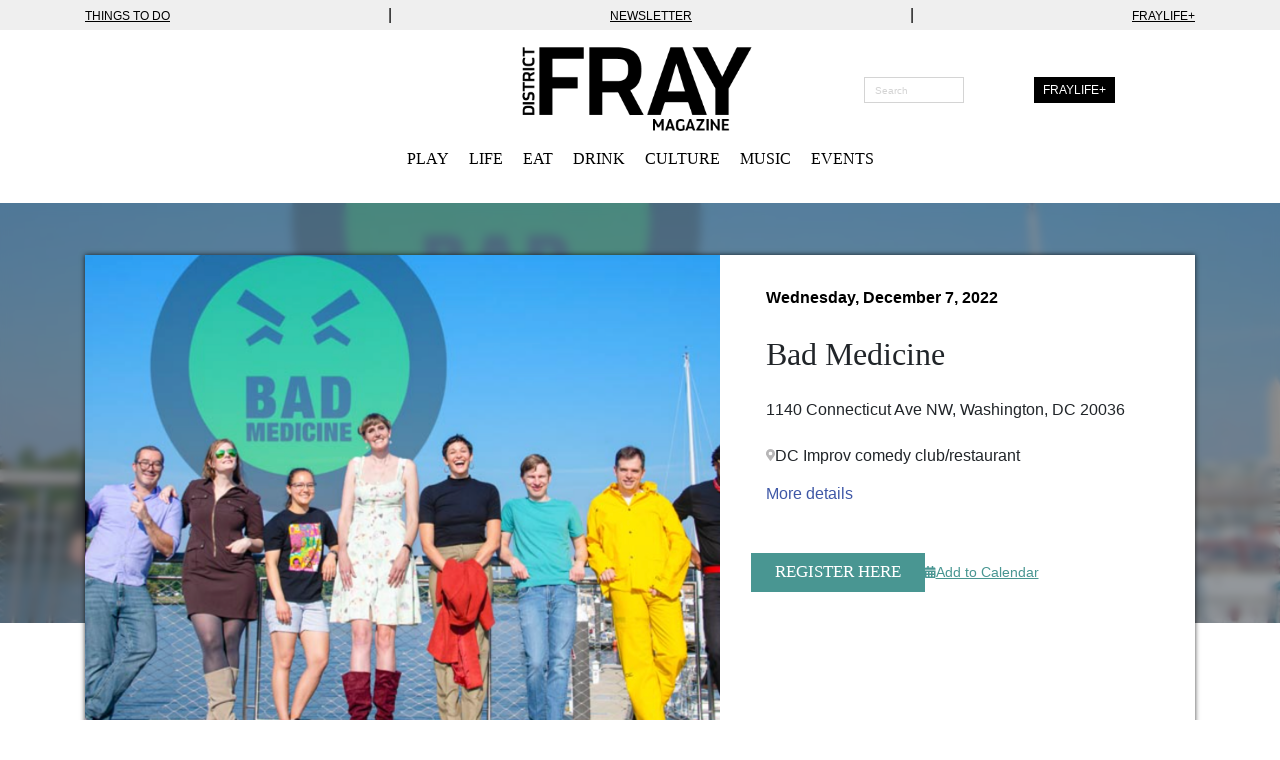

--- FILE ---
content_type: text/html; charset=UTF-8
request_url: https://districtfray.com/event/bad-medicine/
body_size: 19273
content:
<!doctype html>
<html lang="en-US" class="no-js">

<head>
  <meta charset="utf-8">

    <meta http-equiv="X-UA-Compatible" content="IE=edge">

  <title>Bad Medicine | District Fray - Making Fun Possible</title>

    <meta name="HandheldFriendly" content="True">
  <meta name="MobileOptimized" content="320">
  <meta name="viewport" content="width=device-width, initial-scale=1" />

  <meta name="theme-color" content="#cccccc">

  <link rel="pingback" href="https://districtfray.com/xmlrpc.php">

    <meta name='robots' content='index, follow, max-image-preview:large, max-snippet:-1, max-video-preview:-1' />
	<style>img:is([sizes="auto" i], [sizes^="auto," i]) { contain-intrinsic-size: 3000px 1500px }</style>
	
<!-- Google Tag Manager for WordPress by gtm4wp.com -->
<script data-cfasync="false" data-pagespeed-no-defer data-cookieconsent="ignore">
	var gtm4wp_datalayer_name = "dataLayer";
	var dataLayer = dataLayer || [];

	const gtm4wp_scrollerscript_debugmode         = false;
	const gtm4wp_scrollerscript_callbacktime      = 100;
	const gtm4wp_scrollerscript_readerlocation    = 150;
	const gtm4wp_scrollerscript_contentelementid  = "content";
	const gtm4wp_scrollerscript_scannertime       = 60;
</script>
<!-- End Google Tag Manager for WordPress by gtm4wp.com -->
	<!-- This site is optimized with the Yoast SEO Premium plugin v25.4 (Yoast SEO v25.5) - https://yoast.com/wordpress/plugins/seo/ -->
	<link rel="canonical" href="https://districtfray.com/event/bad-medicine/" />
	<meta property="og:locale" content="en_US" />
	<meta property="og:type" content="article" />
	<meta property="og:title" content="Bad Medicine" />
	<meta property="og:description" content="Olivia Juenger" />
	<meta property="og:url" content="https://districtfray.com/event/bad-medicine/" />
	<meta property="og:site_name" content="District Fray - Making Fun Possible" />
	<meta property="article:publisher" content="https://www.facebook.com/districtfray/" />
	<meta name="twitter:card" content="summary_large_image" />
	<meta name="twitter:site" content="@districtfray" />
	<script type="application/ld+json" class="yoast-schema-graph">{"@context":"https://schema.org","@graph":[{"@type":"WebPage","@id":"https://districtfray.com/event/bad-medicine/","url":"https://districtfray.com/event/bad-medicine/","name":"Bad Medicine | District Fray - Making Fun Possible","isPartOf":{"@id":"https://districtfray.com/#website"},"datePublished":"2022-10-03T17:44:34+00:00","breadcrumb":{"@id":"https://districtfray.com/event/bad-medicine/#breadcrumb"},"inLanguage":"en-US","potentialAction":[{"@type":"ReadAction","target":["https://districtfray.com/event/bad-medicine/"]}]},{"@type":"BreadcrumbList","@id":"https://districtfray.com/event/bad-medicine/#breadcrumb","itemListElement":[{"@type":"ListItem","position":1,"name":"Home","item":"https://districtfray.com/"},{"@type":"ListItem","position":2,"name":"Bad Medicine"}]},{"@type":"WebSite","@id":"https://districtfray.com/#website","url":"https://districtfray.com/","name":"District Fray Magazine","description":"D.C.&#039;s Entertainment &amp; Recreation Source","publisher":{"@id":"https://districtfray.com/#organization"},"potentialAction":[{"@type":"SearchAction","target":{"@type":"EntryPoint","urlTemplate":"https://districtfray.com/?s={search_term_string}"},"query-input":{"@type":"PropertyValueSpecification","valueRequired":true,"valueName":"search_term_string"}}],"inLanguage":"en-US"},{"@type":["Organization","Place"],"@id":"https://districtfray.com/#organization","name":"District Fray Magazine","url":"https://districtfray.com/","logo":{"@id":"https://districtfray.com/event/bad-medicine/#local-main-organization-logo"},"image":{"@id":"https://districtfray.com/event/bad-medicine/#local-main-organization-logo"},"sameAs":["https://www.facebook.com/districtfray/","https://x.com/districtfray","https://www.linkedin.com/company/district-fray-magazine","https://www.instagram.com/dcfray"],"address":{"@id":"https://districtfray.com/event/bad-medicine/#local-main-place-address"},"telephone":[],"openingHoursSpecification":[{"@type":"OpeningHoursSpecification","dayOfWeek":["Sunday","Monday","Tuesday","Wednesday","Thursday","Friday","Saturday"],"opens":"09:00","closes":"17:00"}]},{"@type":"PostalAddress","@id":"https://districtfray.com/event/bad-medicine/#local-main-place-address","streetAddress":"951 V. St NE","addressLocality":"Washington DC","postalCode":"20018","addressRegion":"District of Columbia","addressCountry":"US"},{"@type":"ImageObject","inLanguage":"en-US","@id":"https://districtfray.com/event/bad-medicine/#local-main-organization-logo","url":"https://districtfray.com/wp-content/uploads/2023/02/whitesdoubleslash_blackBG.png","contentUrl":"https://districtfray.com/wp-content/uploads/2023/02/whitesdoubleslash_blackBG.png","width":1668,"height":1667,"caption":"District Fray Magazine"}]}</script>
	<meta name="geo.placename" content="Washington DC" />
	<meta name="geo.region" content="United States (US)" />
	<!-- / Yoast SEO Premium plugin. -->


<link rel='dns-prefetch' href='//flux.broadstreet.ai' />
<link rel='dns-prefetch' href='//cdn.broadstreetads.com' />
<link rel='dns-prefetch' href='//cdn.jsdelivr.net' />
<link rel='dns-prefetch' href='//pro.fontawesome.com' />
<link rel="alternate" type="application/rss+xml" title="District Fray - Making Fun Possible &raquo; Feed" href="https://districtfray.com/feed/" />
<script type="text/javascript" id="wpp-js" src="https://districtfray.com/wp-content/plugins/wordpress-popular-posts/assets/js/wpp.min.js?ver=7.3.3" data-sampling="0" data-sampling-rate="100" data-api-url="https://districtfray.com/wp-json/wordpress-popular-posts" data-post-id="139863" data-token="4cdf0579c2" data-lang="0" data-debug="0"></script>
<script type="text/javascript">
/* <![CDATA[ */
window._wpemojiSettings = {"baseUrl":"https:\/\/s.w.org\/images\/core\/emoji\/16.0.1\/72x72\/","ext":".png","svgUrl":"https:\/\/s.w.org\/images\/core\/emoji\/16.0.1\/svg\/","svgExt":".svg","source":{"concatemoji":"https:\/\/districtfray.com\/wp-includes\/js\/wp-emoji-release.min.js?ver=6.8.2"}};
/*! This file is auto-generated */
!function(s,n){var o,i,e;function c(e){try{var t={supportTests:e,timestamp:(new Date).valueOf()};sessionStorage.setItem(o,JSON.stringify(t))}catch(e){}}function p(e,t,n){e.clearRect(0,0,e.canvas.width,e.canvas.height),e.fillText(t,0,0);var t=new Uint32Array(e.getImageData(0,0,e.canvas.width,e.canvas.height).data),a=(e.clearRect(0,0,e.canvas.width,e.canvas.height),e.fillText(n,0,0),new Uint32Array(e.getImageData(0,0,e.canvas.width,e.canvas.height).data));return t.every(function(e,t){return e===a[t]})}function u(e,t){e.clearRect(0,0,e.canvas.width,e.canvas.height),e.fillText(t,0,0);for(var n=e.getImageData(16,16,1,1),a=0;a<n.data.length;a++)if(0!==n.data[a])return!1;return!0}function f(e,t,n,a){switch(t){case"flag":return n(e,"\ud83c\udff3\ufe0f\u200d\u26a7\ufe0f","\ud83c\udff3\ufe0f\u200b\u26a7\ufe0f")?!1:!n(e,"\ud83c\udde8\ud83c\uddf6","\ud83c\udde8\u200b\ud83c\uddf6")&&!n(e,"\ud83c\udff4\udb40\udc67\udb40\udc62\udb40\udc65\udb40\udc6e\udb40\udc67\udb40\udc7f","\ud83c\udff4\u200b\udb40\udc67\u200b\udb40\udc62\u200b\udb40\udc65\u200b\udb40\udc6e\u200b\udb40\udc67\u200b\udb40\udc7f");case"emoji":return!a(e,"\ud83e\udedf")}return!1}function g(e,t,n,a){var r="undefined"!=typeof WorkerGlobalScope&&self instanceof WorkerGlobalScope?new OffscreenCanvas(300,150):s.createElement("canvas"),o=r.getContext("2d",{willReadFrequently:!0}),i=(o.textBaseline="top",o.font="600 32px Arial",{});return e.forEach(function(e){i[e]=t(o,e,n,a)}),i}function t(e){var t=s.createElement("script");t.src=e,t.defer=!0,s.head.appendChild(t)}"undefined"!=typeof Promise&&(o="wpEmojiSettingsSupports",i=["flag","emoji"],n.supports={everything:!0,everythingExceptFlag:!0},e=new Promise(function(e){s.addEventListener("DOMContentLoaded",e,{once:!0})}),new Promise(function(t){var n=function(){try{var e=JSON.parse(sessionStorage.getItem(o));if("object"==typeof e&&"number"==typeof e.timestamp&&(new Date).valueOf()<e.timestamp+604800&&"object"==typeof e.supportTests)return e.supportTests}catch(e){}return null}();if(!n){if("undefined"!=typeof Worker&&"undefined"!=typeof OffscreenCanvas&&"undefined"!=typeof URL&&URL.createObjectURL&&"undefined"!=typeof Blob)try{var e="postMessage("+g.toString()+"("+[JSON.stringify(i),f.toString(),p.toString(),u.toString()].join(",")+"));",a=new Blob([e],{type:"text/javascript"}),r=new Worker(URL.createObjectURL(a),{name:"wpTestEmojiSupports"});return void(r.onmessage=function(e){c(n=e.data),r.terminate(),t(n)})}catch(e){}c(n=g(i,f,p,u))}t(n)}).then(function(e){for(var t in e)n.supports[t]=e[t],n.supports.everything=n.supports.everything&&n.supports[t],"flag"!==t&&(n.supports.everythingExceptFlag=n.supports.everythingExceptFlag&&n.supports[t]);n.supports.everythingExceptFlag=n.supports.everythingExceptFlag&&!n.supports.flag,n.DOMReady=!1,n.readyCallback=function(){n.DOMReady=!0}}).then(function(){return e}).then(function(){var e;n.supports.everything||(n.readyCallback(),(e=n.source||{}).concatemoji?t(e.concatemoji):e.wpemoji&&e.twemoji&&(t(e.twemoji),t(e.wpemoji)))}))}((window,document),window._wpemojiSettings);
/* ]]> */
</script>
<style id='wp-emoji-styles-inline-css' type='text/css'>

	img.wp-smiley, img.emoji {
		display: inline !important;
		border: none !important;
		box-shadow: none !important;
		height: 1em !important;
		width: 1em !important;
		margin: 0 0.07em !important;
		vertical-align: -0.1em !important;
		background: none !important;
		padding: 0 !important;
	}
</style>
<link rel='stylesheet' id='wp-block-library-css' href='https://districtfray.com/wp-includes/css/dist/block-library/style.min.css?ver=6.8.2' type='text/css' media='all' />
<style id='classic-theme-styles-inline-css' type='text/css'>
/*! This file is auto-generated */
.wp-block-button__link{color:#fff;background-color:#32373c;border-radius:9999px;box-shadow:none;text-decoration:none;padding:calc(.667em + 2px) calc(1.333em + 2px);font-size:1.125em}.wp-block-file__button{background:#32373c;color:#fff;text-decoration:none}
</style>
<style id='global-styles-inline-css' type='text/css'>
:root{--wp--preset--aspect-ratio--square: 1;--wp--preset--aspect-ratio--4-3: 4/3;--wp--preset--aspect-ratio--3-4: 3/4;--wp--preset--aspect-ratio--3-2: 3/2;--wp--preset--aspect-ratio--2-3: 2/3;--wp--preset--aspect-ratio--16-9: 16/9;--wp--preset--aspect-ratio--9-16: 9/16;--wp--preset--color--black: #000000;--wp--preset--color--cyan-bluish-gray: #abb8c3;--wp--preset--color--white: #ffffff;--wp--preset--color--pale-pink: #f78da7;--wp--preset--color--vivid-red: #cf2e2e;--wp--preset--color--luminous-vivid-orange: #ff6900;--wp--preset--color--luminous-vivid-amber: #fcb900;--wp--preset--color--light-green-cyan: #7bdcb5;--wp--preset--color--vivid-green-cyan: #00d084;--wp--preset--color--pale-cyan-blue: #8ed1fc;--wp--preset--color--vivid-cyan-blue: #0693e3;--wp--preset--color--vivid-purple: #9b51e0;--wp--preset--gradient--vivid-cyan-blue-to-vivid-purple: linear-gradient(135deg,rgba(6,147,227,1) 0%,rgb(155,81,224) 100%);--wp--preset--gradient--light-green-cyan-to-vivid-green-cyan: linear-gradient(135deg,rgb(122,220,180) 0%,rgb(0,208,130) 100%);--wp--preset--gradient--luminous-vivid-amber-to-luminous-vivid-orange: linear-gradient(135deg,rgba(252,185,0,1) 0%,rgba(255,105,0,1) 100%);--wp--preset--gradient--luminous-vivid-orange-to-vivid-red: linear-gradient(135deg,rgba(255,105,0,1) 0%,rgb(207,46,46) 100%);--wp--preset--gradient--very-light-gray-to-cyan-bluish-gray: linear-gradient(135deg,rgb(238,238,238) 0%,rgb(169,184,195) 100%);--wp--preset--gradient--cool-to-warm-spectrum: linear-gradient(135deg,rgb(74,234,220) 0%,rgb(151,120,209) 20%,rgb(207,42,186) 40%,rgb(238,44,130) 60%,rgb(251,105,98) 80%,rgb(254,248,76) 100%);--wp--preset--gradient--blush-light-purple: linear-gradient(135deg,rgb(255,206,236) 0%,rgb(152,150,240) 100%);--wp--preset--gradient--blush-bordeaux: linear-gradient(135deg,rgb(254,205,165) 0%,rgb(254,45,45) 50%,rgb(107,0,62) 100%);--wp--preset--gradient--luminous-dusk: linear-gradient(135deg,rgb(255,203,112) 0%,rgb(199,81,192) 50%,rgb(65,88,208) 100%);--wp--preset--gradient--pale-ocean: linear-gradient(135deg,rgb(255,245,203) 0%,rgb(182,227,212) 50%,rgb(51,167,181) 100%);--wp--preset--gradient--electric-grass: linear-gradient(135deg,rgb(202,248,128) 0%,rgb(113,206,126) 100%);--wp--preset--gradient--midnight: linear-gradient(135deg,rgb(2,3,129) 0%,rgb(40,116,252) 100%);--wp--preset--font-size--small: 13px;--wp--preset--font-size--medium: 20px;--wp--preset--font-size--large: 36px;--wp--preset--font-size--x-large: 42px;--wp--preset--spacing--20: 0.44rem;--wp--preset--spacing--30: 0.67rem;--wp--preset--spacing--40: 1rem;--wp--preset--spacing--50: 1.5rem;--wp--preset--spacing--60: 2.25rem;--wp--preset--spacing--70: 3.38rem;--wp--preset--spacing--80: 5.06rem;--wp--preset--shadow--natural: 6px 6px 9px rgba(0, 0, 0, 0.2);--wp--preset--shadow--deep: 12px 12px 50px rgba(0, 0, 0, 0.4);--wp--preset--shadow--sharp: 6px 6px 0px rgba(0, 0, 0, 0.2);--wp--preset--shadow--outlined: 6px 6px 0px -3px rgba(255, 255, 255, 1), 6px 6px rgba(0, 0, 0, 1);--wp--preset--shadow--crisp: 6px 6px 0px rgba(0, 0, 0, 1);}:where(.is-layout-flex){gap: 0.5em;}:where(.is-layout-grid){gap: 0.5em;}body .is-layout-flex{display: flex;}.is-layout-flex{flex-wrap: wrap;align-items: center;}.is-layout-flex > :is(*, div){margin: 0;}body .is-layout-grid{display: grid;}.is-layout-grid > :is(*, div){margin: 0;}:where(.wp-block-columns.is-layout-flex){gap: 2em;}:where(.wp-block-columns.is-layout-grid){gap: 2em;}:where(.wp-block-post-template.is-layout-flex){gap: 1.25em;}:where(.wp-block-post-template.is-layout-grid){gap: 1.25em;}.has-black-color{color: var(--wp--preset--color--black) !important;}.has-cyan-bluish-gray-color{color: var(--wp--preset--color--cyan-bluish-gray) !important;}.has-white-color{color: var(--wp--preset--color--white) !important;}.has-pale-pink-color{color: var(--wp--preset--color--pale-pink) !important;}.has-vivid-red-color{color: var(--wp--preset--color--vivid-red) !important;}.has-luminous-vivid-orange-color{color: var(--wp--preset--color--luminous-vivid-orange) !important;}.has-luminous-vivid-amber-color{color: var(--wp--preset--color--luminous-vivid-amber) !important;}.has-light-green-cyan-color{color: var(--wp--preset--color--light-green-cyan) !important;}.has-vivid-green-cyan-color{color: var(--wp--preset--color--vivid-green-cyan) !important;}.has-pale-cyan-blue-color{color: var(--wp--preset--color--pale-cyan-blue) !important;}.has-vivid-cyan-blue-color{color: var(--wp--preset--color--vivid-cyan-blue) !important;}.has-vivid-purple-color{color: var(--wp--preset--color--vivid-purple) !important;}.has-black-background-color{background-color: var(--wp--preset--color--black) !important;}.has-cyan-bluish-gray-background-color{background-color: var(--wp--preset--color--cyan-bluish-gray) !important;}.has-white-background-color{background-color: var(--wp--preset--color--white) !important;}.has-pale-pink-background-color{background-color: var(--wp--preset--color--pale-pink) !important;}.has-vivid-red-background-color{background-color: var(--wp--preset--color--vivid-red) !important;}.has-luminous-vivid-orange-background-color{background-color: var(--wp--preset--color--luminous-vivid-orange) !important;}.has-luminous-vivid-amber-background-color{background-color: var(--wp--preset--color--luminous-vivid-amber) !important;}.has-light-green-cyan-background-color{background-color: var(--wp--preset--color--light-green-cyan) !important;}.has-vivid-green-cyan-background-color{background-color: var(--wp--preset--color--vivid-green-cyan) !important;}.has-pale-cyan-blue-background-color{background-color: var(--wp--preset--color--pale-cyan-blue) !important;}.has-vivid-cyan-blue-background-color{background-color: var(--wp--preset--color--vivid-cyan-blue) !important;}.has-vivid-purple-background-color{background-color: var(--wp--preset--color--vivid-purple) !important;}.has-black-border-color{border-color: var(--wp--preset--color--black) !important;}.has-cyan-bluish-gray-border-color{border-color: var(--wp--preset--color--cyan-bluish-gray) !important;}.has-white-border-color{border-color: var(--wp--preset--color--white) !important;}.has-pale-pink-border-color{border-color: var(--wp--preset--color--pale-pink) !important;}.has-vivid-red-border-color{border-color: var(--wp--preset--color--vivid-red) !important;}.has-luminous-vivid-orange-border-color{border-color: var(--wp--preset--color--luminous-vivid-orange) !important;}.has-luminous-vivid-amber-border-color{border-color: var(--wp--preset--color--luminous-vivid-amber) !important;}.has-light-green-cyan-border-color{border-color: var(--wp--preset--color--light-green-cyan) !important;}.has-vivid-green-cyan-border-color{border-color: var(--wp--preset--color--vivid-green-cyan) !important;}.has-pale-cyan-blue-border-color{border-color: var(--wp--preset--color--pale-cyan-blue) !important;}.has-vivid-cyan-blue-border-color{border-color: var(--wp--preset--color--vivid-cyan-blue) !important;}.has-vivid-purple-border-color{border-color: var(--wp--preset--color--vivid-purple) !important;}.has-vivid-cyan-blue-to-vivid-purple-gradient-background{background: var(--wp--preset--gradient--vivid-cyan-blue-to-vivid-purple) !important;}.has-light-green-cyan-to-vivid-green-cyan-gradient-background{background: var(--wp--preset--gradient--light-green-cyan-to-vivid-green-cyan) !important;}.has-luminous-vivid-amber-to-luminous-vivid-orange-gradient-background{background: var(--wp--preset--gradient--luminous-vivid-amber-to-luminous-vivid-orange) !important;}.has-luminous-vivid-orange-to-vivid-red-gradient-background{background: var(--wp--preset--gradient--luminous-vivid-orange-to-vivid-red) !important;}.has-very-light-gray-to-cyan-bluish-gray-gradient-background{background: var(--wp--preset--gradient--very-light-gray-to-cyan-bluish-gray) !important;}.has-cool-to-warm-spectrum-gradient-background{background: var(--wp--preset--gradient--cool-to-warm-spectrum) !important;}.has-blush-light-purple-gradient-background{background: var(--wp--preset--gradient--blush-light-purple) !important;}.has-blush-bordeaux-gradient-background{background: var(--wp--preset--gradient--blush-bordeaux) !important;}.has-luminous-dusk-gradient-background{background: var(--wp--preset--gradient--luminous-dusk) !important;}.has-pale-ocean-gradient-background{background: var(--wp--preset--gradient--pale-ocean) !important;}.has-electric-grass-gradient-background{background: var(--wp--preset--gradient--electric-grass) !important;}.has-midnight-gradient-background{background: var(--wp--preset--gradient--midnight) !important;}.has-small-font-size{font-size: var(--wp--preset--font-size--small) !important;}.has-medium-font-size{font-size: var(--wp--preset--font-size--medium) !important;}.has-large-font-size{font-size: var(--wp--preset--font-size--large) !important;}.has-x-large-font-size{font-size: var(--wp--preset--font-size--x-large) !important;}
:where(.wp-block-post-template.is-layout-flex){gap: 1.25em;}:where(.wp-block-post-template.is-layout-grid){gap: 1.25em;}
:where(.wp-block-columns.is-layout-flex){gap: 2em;}:where(.wp-block-columns.is-layout-grid){gap: 2em;}
:root :where(.wp-block-pullquote){font-size: 1.5em;line-height: 1.6;}
</style>
<link rel='stylesheet' id='foobox-free-min-css' href='https://districtfray.com/wp-content/plugins/foobox-image-lightbox/free/css/foobox.free.min.css?ver=2.7.35' type='text/css' media='all' />
<link rel='stylesheet' id='wordpress-popular-posts-css-css' href='https://districtfray.com/wp-content/plugins/wordpress-popular-posts/assets/css/wpp.css?ver=7.3.3' type='text/css' media='all' />
<link rel='stylesheet' id='slick-stylesheet-css' href='https://cdn.jsdelivr.net/npm/slick-carousel@1.8.1/slick/slick.css?ver=1.8.1' type='text/css' media='all' />
<link rel='stylesheet' id='coyote-stylesheet-css' href='https://districtfray.com/wp-content/themes/district-fray-theme/dist/styles/main.css?ver=1755680697' type='text/css' media='all' />
<link rel='stylesheet' id='fontawesome-css' href='//pro.fontawesome.com/releases/v5.12.1/css/all.css?ver=5.12.1' type='text/css' media='all' />
<link rel='stylesheet' id='author-bio-box-styles-css' href='https://districtfray.com/wp-content/plugins/author-bio-box/assets/css/author-bio-box.css?ver=3.4.1' type='text/css' media='all' />
<script type="text/javascript" src="//flux.broadstreet.ai/emit/7706.js?ver=1.0.0" id="broadstreet-analytics-js" async="async" data-wp-strategy="async"></script>
<script async data-cfasync='false' type="text/javascript" src="//cdn.broadstreetads.com/init-2.min.js?v=1.51.9&amp;ver=6.8.2" id="broadstreet-init-js"></script>
<script type="text/javascript" src="https://districtfray.com/wp-content/plugins/duracelltomi-google-tag-manager/dist/js/analytics-talk-content-tracking.js?ver=1.21.1" id="gtm4wp-scroll-tracking-js"></script>
<script type="text/javascript" src="https://districtfray.com/wp-includes/js/jquery/jquery.min.js?ver=3.7.1" id="jquery-core-js"></script>
<script type="text/javascript" src="https://districtfray.com/wp-includes/js/jquery/jquery-migrate.min.js?ver=3.4.1" id="jquery-migrate-js"></script>
<script type="text/javascript" src="https://districtfray.com/wp-content/plugins/wp-image-zoooom/assets/js/jquery.image_zoom.min.js?ver=1.60" id="image_zoooom-js" defer="defer" data-wp-strategy="defer"></script>
<script type="text/javascript" id="image_zoooom-init-js-extra">
/* <![CDATA[ */
var IZ = {"options":{"lensShape":"square","zoomType":"lens","lensSize":400,"borderSize":1,"borderColour":"#ffffff","cursor":"crosshair","lensFadeIn":300,"lensFadeOut":300,"tint":"true","tintColour":"#ffffff","tintOpacity":0.1},"with_woocommerce":"0","exchange_thumbnails":"0","enable_mobile":"0","woo_categories":"0","woo_slider":"0","enable_surecart":"0"};
/* ]]> */
</script>
<script type="text/javascript" src="https://districtfray.com/wp-content/plugins/wp-image-zoooom/assets/js/image_zoom-init.js?ver=1.60" id="image_zoooom-init-js" defer="defer" data-wp-strategy="defer"></script>
<script type="text/javascript" id="foobox-free-min-js-before">
/* <![CDATA[ */
/* Run FooBox FREE (v2.7.35) */
var FOOBOX = window.FOOBOX = {
	ready: true,
	disableOthers: false,
	o: {wordpress: { enabled: true }, countMessage:'image %index of %total', captions: { dataTitle: ["captionTitle","title"], dataDesc: ["captionDesc","description"] }, rel: '', excludes:'.fbx-link,.nofoobox,.nolightbox,a[href*="pinterest.com/pin/create/button/"]', affiliate : { enabled: false }},
	selectors: [
		".foogallery-container.foogallery-lightbox-foobox", ".foogallery-container.foogallery-lightbox-foobox-free", ".gallery", ".wp-block-gallery", ".wp-caption", ".wp-block-image", "a:has(img[class*=wp-image-])", ".foobox"
	],
	pre: function( $ ){
		// Custom JavaScript (Pre)
		
	},
	post: function( $ ){
		// Custom JavaScript (Post)
		
		// Custom Captions Code
		
	},
	custom: function( $ ){
		// Custom Extra JS
		
	}
};
/* ]]> */
</script>
<script type="text/javascript" src="https://districtfray.com/wp-content/plugins/foobox-image-lightbox/free/js/foobox.free.min.js?ver=2.7.35" id="foobox-free-min-js"></script>
<script type="text/javascript" src="https://districtfray.com/wp-content/themes/district-fray-theme/library/js/libs/modernizr.custom.min.js?ver=2.5.3" id="coyote-modernizr-js"></script>
<script type="text/javascript" id="coyote-js-js-extra">
/* <![CDATA[ */
var wpAjax = {"ajaxUrl":"https:\/\/districtfray.com\/wp-admin\/admin-ajax.php","nonce":"9a5017a536"};
var coyoteLocalVars = {"site_url":"https:\/\/districtfray.com","ajax_url":"https:\/\/districtfray.com\/wp-admin\/admin-ajax.php"};
/* ]]> */
</script>
<script type="text/javascript" src="https://districtfray.com/wp-content/themes/district-fray-theme/dist/scripts/main.js?ver=1755680697" id="coyote-js-js"></script>
<link rel="https://api.w.org/" href="https://districtfray.com/wp-json/" /><link rel="alternate" title="oEmbed (JSON)" type="application/json+oembed" href="https://districtfray.com/wp-json/oembed/1.0/embed?url=https%3A%2F%2Fdistrictfray.com%2Fevent%2Fbad-medicine%2F" />
<link rel="alternate" title="oEmbed (XML)" type="text/xml+oembed" href="https://districtfray.com/wp-json/oembed/1.0/embed?url=https%3A%2F%2Fdistrictfray.com%2Fevent%2Fbad-medicine%2F&#038;format=xml" />

<!-- Google Tag Manager for WordPress by gtm4wp.com -->
<!-- GTM Container placement set to automatic -->
<script data-cfasync="false" data-pagespeed-no-defer data-cookieconsent="ignore">
	var dataLayer_content = {"visitorLoginState":"logged-out","visitorType":"visitor-logged-out","pageTitle":"Bad Medicine | District Fray - Making Fun Possible","pagePostType":"events","pagePostType2":"single-events"};
	dataLayer.push( dataLayer_content );
</script>
<script data-cfasync="false" data-pagespeed-no-defer data-cookieconsent="ignore">
(function(w,d,s,l,i){w[l]=w[l]||[];w[l].push({'gtm.start':
new Date().getTime(),event:'gtm.js'});var f=d.getElementsByTagName(s)[0],
j=d.createElement(s),dl=l!='dataLayer'?'&l='+l:'';j.async=true;j.src=
'//www.googletagmanager.com/gtm.js?id='+i+dl;f.parentNode.insertBefore(j,f);
})(window,document,'script','dataLayer','GTM-TSRGBJJ');
</script>
<!-- End Google Tag Manager for WordPress by gtm4wp.com -->            <style id="wpp-loading-animation-styles">@-webkit-keyframes bgslide{from{background-position-x:0}to{background-position-x:-200%}}@keyframes bgslide{from{background-position-x:0}to{background-position-x:-200%}}.wpp-widget-block-placeholder,.wpp-shortcode-placeholder{margin:0 auto;width:60px;height:3px;background:#dd3737;background:linear-gradient(90deg,#dd3737 0%,#571313 10%,#dd3737 100%);background-size:200% auto;border-radius:3px;-webkit-animation:bgslide 1s infinite linear;animation:bgslide 1s infinite linear}</style>
                  <meta name="onesignal" content="wordpress-plugin"/>
            <script>

      window.OneSignalDeferred = window.OneSignalDeferred || [];

      OneSignalDeferred.push(function(OneSignal) {
        var oneSignal_options = {};
        window._oneSignalInitOptions = oneSignal_options;

        oneSignal_options['serviceWorkerParam'] = { scope: '/' };
oneSignal_options['serviceWorkerPath'] = 'OneSignalSDKWorker.js.php';

        OneSignal.Notifications.setDefaultUrl("https://districtfray.com");

        oneSignal_options['wordpress'] = true;
oneSignal_options['appId'] = 'aa01fea8-82ff-48c9-9777-f5d077a4010e';
oneSignal_options['allowLocalhostAsSecureOrigin'] = true;
oneSignal_options['welcomeNotification'] = { };
oneSignal_options['welcomeNotification']['title'] = "Welcome to District Fray";
oneSignal_options['welcomeNotification']['message'] = "Thanks for turning on your notifications! Let\\\&#039;s make fun possible!";
oneSignal_options['welcomeNotification']['url'] = "https://districtfray.com/";
oneSignal_options['path'] = "https://districtfray.com/wp-content/plugins/onesignal-free-web-push-notifications/sdk_files/";
oneSignal_options['safari_web_id'] = "aa01fea8-82ff-48c9-9777-f5d077a4010e";
oneSignal_options['persistNotification'] = true;
oneSignal_options['promptOptions'] = { };
oneSignal_options['promptOptions']['actionMessage'] = "Turn on notifications to receive updates from District Fray";
oneSignal_options['promptOptions']['exampleNotificationTitleDesktop'] = "This is an example notification";
oneSignal_options['promptOptions']['exampleNotificationMessageDesktop'] = "Notifications will appear on your desktop";
oneSignal_options['promptOptions']['exampleNotificationTitleMobile'] = "Example notification";
oneSignal_options['promptOptions']['exampleNotificationMessageMobile'] = "Notifications will appear on your device";
oneSignal_options['promptOptions']['exampleNotificationCaption'] = "You can unsubscribe any time.";
oneSignal_options['promptOptions']['acceptButtonText'] = "YES PLEASE";
oneSignal_options['promptOptions']['cancelButtonText'] = "NO THANKS";
oneSignal_options['promptOptions']['siteName'] = "https://districtfray.com/";
oneSignal_options['promptOptions']['autoAcceptTitle'] = "Click Allow";
oneSignal_options['notifyButton'] = { };
oneSignal_options['notifyButton']['enable'] = true;
oneSignal_options['notifyButton']['position'] = 'bottom-right';
oneSignal_options['notifyButton']['theme'] = 'inverse';
oneSignal_options['notifyButton']['size'] = 'medium';
oneSignal_options['notifyButton']['showCredit'] = true;
oneSignal_options['notifyButton']['text'] = {};
oneSignal_options['notifyButton']['text']['tip.state.unsubscribed'] = 'Oops! Looks like you\&#039;ve turned off notifications.';
oneSignal_options['notifyButton']['text']['tip.state.subscribed'] = 'Hooray! You\&#039;ve turned on notifications.';
oneSignal_options['notifyButton']['text']['tip.state.blocked'] = 'Uh-oh! Looks like your notifications are blocked.';
oneSignal_options['notifyButton']['text']['message.action.subscribed'] = 'Thanks! You\\\&#039;re all set.';
oneSignal_options['notifyButton']['text']['message.action.resubscribed'] = 'Hooray and welcome back!';
oneSignal_options['notifyButton']['text']['message.action.unsubscribed'] = 'Oops, looks like you turned offed notifications.';
oneSignal_options['notifyButton']['text']['dialog.main.title'] = 'Manage Your Notifications';
oneSignal_options['notifyButton']['text']['dialog.main.button.subscribe'] = 'TURN ON NOTIFICATIONS';
oneSignal_options['notifyButton']['text']['dialog.main.button.unsubscribe'] = 'TURN OFF NOTIFICATIONS';
oneSignal_options['notifyButton']['text']['dialog.blocked.title'] = 'Unblock Notifications';
oneSignal_options['notifyButton']['text']['dialog.blocked.message'] = 'Need help unblocking notifications?';
              OneSignal.init(window._oneSignalInitOptions);
              OneSignal.Slidedown.promptPush()      });

      function documentInitOneSignal() {
        var oneSignal_elements = document.getElementsByClassName("OneSignal-prompt");

        var oneSignalLinkClickHandler = function(event) { OneSignal.Notifications.requestPermission(); event.preventDefault(); };        for(var i = 0; i < oneSignal_elements.length; i++)
          oneSignal_elements[i].addEventListener('click', oneSignalLinkClickHandler, false);
      }

      if (document.readyState === 'complete') {
           documentInitOneSignal();
      }
      else {
           window.addEventListener("load", function(event){
               documentInitOneSignal();
          });
      }
    </script>
<style type="text/css">img.zoooom,.zoooom img{padding:0!important;}</style><script type="text/javascript"></script><link rel="icon" href="https://districtfray.com/wp-content/uploads/2020/03/cropped-fray-favicon-32x32.png" sizes="32x32" />
<link rel="icon" href="https://districtfray.com/wp-content/uploads/2020/03/cropped-fray-favicon-192x192.png" sizes="192x192" />
<link rel="apple-touch-icon" href="https://districtfray.com/wp-content/uploads/2020/03/cropped-fray-favicon-180x180.png" />
<meta name="msapplication-TileImage" content="https://districtfray.com/wp-content/uploads/2020/03/cropped-fray-favicon-270x270.png" />
		<style type="text/css" id="wp-custom-css">
			/*
center title
*/

.page-title.centertitle {
    position: relative;
    text-align: center;
    line-height: 1.1538;
    font-size: 26px;
}

.page-title.centertitle:before {
    content: '';
    position: absolute;
    width: 100%;
    height: 1px;
    background: #000;
    left: 0;
    right: 0;
    top: 50%;
    -webkit-transform: translateY(-50%);
    transform: translateY(-50%);
}

.page-title.centertitle span {
    padding-left: 30px;
    padding-right: 30px;
    background: #fff;
    position: relative;
    display: inline-block;
    background: #fff;
}

/* end center title */

.single #author-bio-box {
    display: none !important;
}

.post-type-archive-directory .container {
    padding-top: 40px;
    padding-bottom: 40px;
}

.guide-templ-form input[type="text"] {
    width: 100% !important;
    display: inline !important;
    padding-top: 10px !important;
    padding-bottom: 10px !important;
    border: 1px solid #3AB3A9 !important;
}

.guide-templ-form input[type="submit"] {
    width: 200px !important;
    margin: 0 auto !important;
    display: block !important;
    background-image: linear-gradient(#3AB3A9, #7FCA6F) !important;
    text-align: center !important;
    padding-top: 13px !important;
    padding-bottom: 13px !important;
    color: #fff !important;
    border-radius: 3px !important;
    transition: all 0.4s;
    -webkit-transition: all 0.4s;
}

.guide-templ-form input[type="submit"]:hover {
    background-image: linear-gradient(#0C45A6, #6b92d6) !important;
}

body .guide-templ-form h2.gform_submission_error {
    font-size: 16px !important;
    line-height: 1.2 !important;
    color: #a20303 !important;
}

.logged-in.et_pb_3rd_party_theme .hide-logged-in {
    display: block !important;
}

.logged-in .hide-logged-out,
.hide-logged-out {
    display: block !important;
}

.hide-logged-out,
.logged-in .hide-logged-in {
    display: none !important;
}


.widget-title {
    /* this is the widget text*/
    font-family: Georgia;
    font-size: 17px;
    margin-left: 0px;
}

.upcomin-ev p {
    margin-bottom: 0 !important;
}

.thumb-wrap.upcomin-ev {
    margin-bottom: 20px;
}

.btn.upcomin-ev {
    margin-bottom: 30px;
}

.sidebar #text-2,
.sidebar #text-5,
.sidebar #text-3,
.sidebar #text-8,
.sidebar #text-4,
.sidebar #text-7,
.sidebar #text-6 {
    max-width: 270px !important;
    margin: 30px auto 15px auto !important;
}

.sidebar #text-2 .col-8,
.sidebar #text-5 .col-8,
.sidebar #text-3 .col-8,
.sidebar #text-8 .col-8,
.sidebar #text-4 .col-8,
.sidebar #text-7 .col-8,
.sidebar #text-6 .col-8 {
    padding-left: 0 !important;
    padding-right: 0 !important;
    flex: 60%;
    max-width: 60%;
    box-sizing: border-box;
}

.sidebar #text-2 .col-4,
.sidebar #text-5 .col-4,
.sidebar #text-3 .col-4,
.sidebar #text-8 .col-4,
.sidebar #text-4 .col-4,
.sidebar #text-7 .col-4,
.sidebar #text-6 .col-4 {
    padding-left: 0 !important;
    padding-right: 0 !important;
    flex: 40%;
    max-width: 40%;
    box-sizing: border-box;
}

#text-2 h3.widget-title,
#text-5 h3.widget-title,
#text-3 h3.widget-title,
#text-8 h3.widget-title,
#text-4 h3.widget-title,
#text-7 h3.widget-title,
#text-6 h3.widget-title {
    margin-bottom: 15px !important;
}


.sidebar .widget-title {
    font-size: 15px;
    text-align: center !important;
    display: block;
    margin-bottom: .5rem;
}

#text-19 img {
    margin-bottom: 25px
}

.sidebar #adsanity-group-18 {
    margin-top: -20px;
    margin-bottom: 0 !important;
}

body .scroll-logo img {
    height: 40px !important;
    top: -2px !important;
}

.is-sticky .primary-nav-wrap {
    padding-top: 7px;
}

.sticky-wrapper.is-sticky .scroll-container-hide {
    padding-top: 4px;
}

@media screen and (max-width: 767px) {

    .mob-flex-10 {
        flex: 10% !important;
        max-width: 10%;
    }

    .mob-flex-90 {
        flex: 90% !important;
        max-width: 90%;
    }

    .mob-flex-90 #logo img {
        max-width: 230px !important;
        margin-left: -10%;
        margin-top: 6px;
    }

    .mob-flex-10 button:focus {
        outline: none;
    }

    .page-title.centertitle span {
        padding-left: 15px;
        padding-right: 15px;
        max-width: 80%;
    }
}

#memberPriceInfo .member_link {
	color: #499692;
	text-decoration: underline;
	font-weight: 500;
}

#memberPriceInfo  .learn-more{
	display: inline-flex;
    border-radius: 0;
    border: 0;
    color: #499692;
		text-decoration: underline;
    font-size: 15px;
    font-family: Georgia, serif;
    line-height: 1.2;
    transition: background .25s ease;
	
}
#memberPriceInfo  .member_link:hover,
#memberPriceInfo  .learn-more:hover{
	text-decoration: none;
}



		</style>
		  
      <!-- Facebook Opengraph -->
  <meta property="og:url" content="https://districtfray.com/event/bad-medicine/" />
      <meta property="og:title" content="Bad Medicine" />
    <meta property="og:description" content="" />
    <meta property="og:type" content="article" />
        
		
  
</head>
	
	
<body class="wp-singular events-template-default single single-events postid-139863 wp-theme-district-fray-theme" itemscope itemtype="http://schema.org/WebPage">
	
<div id="container" class="total-page-container">

  <header class="header" role="banner" itemscope itemtype="http://schema.org/WPHeader">
    <div id="inner-header" class="cf">
      <noscript>
        <div class="no-js-notice">
          <p><b>JavaScript has been disabled.</b> Some website features may not work as expected.</p>
        </div>
      </noscript>
      <div class="top-bar">
        <div class="container">
          <div class="d-flex justify-content-between align-middle">
                                                                                                      <div class="single-text-link col-shrink">
                        <span class="text"></span>
                                                  <a class="button" href="https://districtfray.com/eventscalendar/"
                             target="_self">Things To Do</a>
                                              </div>
                      <div class="divider col-auto">|</div>
                                                                                                                  <div class="single-text-link col-shrink">
                        <span class="text"></span>
                                                  <a class="button" href="https://districtfray.com/newsletter/"
                             target="_self">Newsletter</a>
                                              </div>
                      <div class="divider col-auto">|</div>
                                                                                                                  <div class="single-text-link col-shrink">
                        <span class="text"></span>
                                                  <a class="button" href="https://commi.sh/users/leagues/2/membership_benefits?banner_id=4"
                             target="_self">Fraylife+</a>
                                              </div>
                      <div class="divider col-auto">|</div>
                                                                                          </div>
        </div>
      </div>
      <div id="meganav-contain">
        <div class="header-container">
  <div class="pre-nav row">
    <div class="nav-toggle-wrap col-4 col-sm-2 d-md-none col-md-5 col-lg-5 mob-flex-10">
      <button class="navbar-toggler d-md-none" type="button" data-toggle="collapse" data-target="#site-primary-nav" aria-controls="site-primary-nav" aria-expanded="false" aria-label="Toggle navigation">
        <span class="sr-only">Toggle navigation</span>
        <span class="icon-bar"></span>
        <span class="icon-bar"></span>
        <span class="icon-bar"></span>
      </button>
    </div>
    <div class="d-none d-md-block col-md-5 col-lg-5 text-left">
          </div>
    <div class="col-4 col-sm-8 col-md-3 col-lg-2 text-center mob-flex-90">
            <a id="logo" class="navbar-brand" href="https://districtfray.com" rel="nofollow">
        <img width="832" height="480" src="https://districtfray.com/wp-content/uploads/2020/03/DistrictFraylogo-01.png" class="d-none d-md-block desktop-logo" alt="" decoding="async" fetchpriority="high" srcset="https://districtfray.com/wp-content/uploads/2020/03/DistrictFraylogo-01.png 832w, https://districtfray.com/wp-content/uploads/2020/03/DistrictFraylogo-01-300x173.png 300w, https://districtfray.com/wp-content/uploads/2020/03/DistrictFraylogo-01-768x443.png 768w" sizes="(max-width: 832px) 100vw, 832px" /><img width="361" height="63" src="https://districtfray.com/wp-content/uploads/2021/07/DFM_Mobile_logo.png" class="d-md-none mobile-logo" alt="" decoding="async" srcset="https://districtfray.com/wp-content/uploads/2021/07/DFM_Mobile_logo.png 361w, https://districtfray.com/wp-content/uploads/2021/07/DFM_Mobile_logo-300x52.png 300w" sizes="(max-width: 361px) 100vw, 361px" />      </a>
    </div>

    <div class="d-none d-md-block col-xs-3 col-sm-3 col-md-1"></div>
    <div class="search-login-wrap col-12 col-sm-6 d-none d-md-block col-md-3 col-lg-4">
      <div class="row justify-content-center align-items-center">
        <div class="col-4 col-md-12 col-lg-3">
          <form method="get" id="searchform" action="https://districtfray.com/">
            <input type="text" placeholder="Search" name="s" id="s" />
            <input type="hidden" id="searchsubmit" />
          </form>
        </div>
        <div class="login-wrap col-8 col-md-12 col-lg-8 text-right text-md-center">
                      <!-- <a class="button btn-sm d-inline-block rounded-0" href="< ?php echo home_url('login'); ?>" title="Login">
              < ?php echo get_field('_microcopy_log_in', 'option') ?: __('Log In', 'coyotetheme'); ?>
            </a> -->
            <a class="button btn-sm d-inline-block rounded-0" href="https://commi.sh/users/leagues/2/membership_benefits?banner_id=4">
              Fraylife+            </a>
                  </div>
      </div>
    </div>
  </div>
</div>

<nav class="navbar poop navbar-expand-md navbar-light" id="header-nav" role="navigation" itemscope itemtype="http://schema.org/SiteNavigationElement">
  <div class="container container-md-fluid">
    <div class="row text-center">
      <div class="sticky-logo-wrap">
        <a id="logo" class="scroll-container-hide scroll-logo navbar-brand" href="https://districtfray.com" rel="nofollow">
            <img width="361" height="63" src="https://districtfray.com/wp-content/uploads/2021/07/DFM_Mobile_logo.png" class="sticky-logo" alt="" decoding="async" srcset="https://districtfray.com/wp-content/uploads/2021/07/DFM_Mobile_logo.png 361w, https://districtfray.com/wp-content/uploads/2021/07/DFM_Mobile_logo-300x52.png 300w" sizes="(max-width: 361px) 100vw, 361px" />        </a>
      </div>
      <div class="search-login-wrap col-12 col-sm-12 d-md-none">
        <div class="row justify-content-center align-items-center">
          <div class="col-12 col-md-12 col-lg-3">
            <form method="get" id="searchform" action="https://districtfray.com/">
              <input type="text" placeholder="Search" name="s" id="s" />
              <input type="hidden" id="searchsubmit" />
            </form>
          </div>
        </div>
      </div>
      <div class="primary-nav-wrap col">
        <ul id="menu-header-nav" class='nav navbar-nav'>
          
                              <li class="main-nav">
                     <a href="https://districtfray.com/play/" class="nav-item" data-cat="play" target="">Play</a>
                    <div class="d-none sub-nav play">
                      <div class="col-4 featured-links">
                        <h2>Play</h2>
                        <ul>
                                                        <li><a href="https://districtfray.com/articles/beginners-guide-to-soccer/">A Beginner&#8217;s Guide to Soccer</a></li>
                                                        <li><a href="https://districtfray.com/articles/roller-skating-101-in-2021/">You Spin Me Right Round: D.C. Roller Skating 101 in 2021</a></li>
                                                        <li><a href="https://districtfray.com/articles/natasha-cloud-leads-the-league/">Leading the League: The WNBA’s Natasha Cloud on Breaking Barriers + Inspiring D.C.</a></li>
                                                        <li><a href="https://districtfray.com/articles/10-ways-to-get-outside-in-the-dmv/">Spring Has Sprung: 10 Ways To Get Outside in the DMV</a></li>
                          
                          <!-- fill remaining links with recent posts -->
                                                  </ul>
                      </div>
                      <div class="col-8 featured-tiles">
                        <ul>
                                                        <li><a href="https://districtfray.com/articles/play-week-dc/" class="fill-link"></a>

                                
                                <div class="img-tile background-image" style="background-image:url('https://districtfray.com/wp-content/uploads/2021/04/Photo-courtesy-of-Game-Genius.-244x344.png');"></div>
                                <a class="article-link" href="https://districtfray.com/articles/play-week-dc/">Play Week Combines Games + Social Impact</a>
                              </li>
                                                        <li><a href="https://districtfray.com/articles/high-and-go-seek-illustration/" class="fill-link"></a>

                                
                                <div class="img-tile background-image" style="background-image:url('https://districtfray.com/wp-content/uploads/2021/04/1000X667_HighandGoSeek-14-244x344.png');"></div>
                                <a class="article-link" href="https://districtfray.com/articles/high-and-go-seek-illustration/">High and Go Seek Illustration</a>
                              </li>
                                                        <li><a href="https://districtfray.com/articles/washington-spirit-captain-andi-sullivan/" class="fill-link"></a>

                                
                                <div class="img-tile background-image" style="background-image:url('https://districtfray.com/wp-content/uploads/2021/04/Andi-Sullivan.-Photo-courtesy-of-Washington-Spirit-244x344.jpg');"></div>
                                <a class="article-link" href="https://districtfray.com/articles/washington-spirit-captain-andi-sullivan/">O Captain, My Captain: Washington Spirit&#8217;s Andi Sullivan</a>
                              </li>
                          
                          <!-- fill remaining links with recent posts -->
                                                  </ul>
                      </div>
                    </div>
                  </li>
                                    <li class="main-nav">
                     <a href="https://districtfray.com/life/" class="nav-item" data-cat="life" target="">Life</a>
                    <div class="d-none sub-nav life">
                      <div class="col-4 featured-links">
                        <h2>Life</h2>
                        <ul>
                                                        <li><a href="https://districtfray.com/articles/dc-cbd-entrepreneurs/">Local Entrepreneurs Infuse CBD into Wellness</a></li>
                                                        <li><a href="https://districtfray.com/articles/19-entrepreneurs-shaping-dcs-cannabis-cbd-industry/">19 Entrepreneurs Shaping D.C.&#8217;s Cannabis + CBD Industries</a></li>
                                                        <li><a href="https://districtfray.com/articles/upcycling-in-dc/">Upcycling in D.C.: Transforming a Culture of Consumption</a></li>
                                                        <li><a href="https://districtfray.com/articles/dc-area-cannabis-legalization-and-decriminalization/">The Green Issue: Experts + Advocates Make Case for Cannabis Legalization + Decriminalization</a></li>
                          
                          <!-- fill remaining links with recent posts -->
                                                  </ul>
                      </div>
                      <div class="col-8 featured-tiles">
                        <ul>
                                                        <li><a href="https://districtfray.com/articles/the-district-derp-story/" class="fill-link"></a>

                                
                                <div class="img-tile background-image" style="background-image:url('https://districtfray.com/wp-content/uploads/2021/04/SECTION-HEADER-Anaïs-Hayes.-Photo-courtesy-of-District-Derp_JGedit-244x344.jpg');"></div>
                                <a class="article-link" href="https://districtfray.com/articles/the-district-derp-story/">The District Derp Story</a>
                              </li>
                                                        <li><a href="https://districtfray.com/articles/grassfed-media-champions-cannabis-clients/" class="fill-link"></a>

                                
                                <div class="img-tile background-image" style="background-image:url('https://districtfray.com/wp-content/uploads/2021/04/sachacohen_headshot-244x344.jpg');"></div>
                                <a class="article-link" href="https://districtfray.com/articles/grassfed-media-champions-cannabis-clients/">Grassfed Media Champions Cannabis Clients</a>
                              </li>
                                                        <li><a href="https://districtfray.com/articles/nat-geo-explorer-gabrielle-corradino/" class="fill-link"></a>

                                
                                <div class="img-tile background-image" style="background-image:url('https://districtfray.com/wp-content/uploads/2021/04/GabrielleCorradino_headshot-1-244x344.jpg');"></div>
                                <a class="article-link" href="https://districtfray.com/articles/nat-geo-explorer-gabrielle-corradino/">Nat Geo Explorer Gabrielle Corradino on Plankton, the Anacostia + Conservation</a>
                              </li>
                          
                          <!-- fill remaining links with recent posts -->
                                                  </ul>
                      </div>
                    </div>
                  </li>
                                    <li class="main-nav">
                     <a href="https://districtfray.com/eat/" class="nav-item" data-cat="eat" target="">Eat</a>
                    <div class="d-none sub-nav eat">
                      <div class="col-4 featured-links">
                        <h2>Eat</h2>
                        <ul>
                                                        <li><a href="https://districtfray.com/articles/the-state-of-takeout/">The State of Takeout in the District</a></li>
                                                        <li><a href="https://districtfray.com/articles/a-new-twist-on-food-delivery-misenbox/">A New Twist on Food Delivery: MisenBox</a></li>
                                                        <li><a href="https://districtfray.com/articles/at-home-dining-experiences-in-dc/">Next-Level Home Dining Experiences in D.C.</a></li>
                                                        <li><a href="https://districtfray.com/articles/foxtrot-market-opens-in-georgetown/">Foxtrot Market Is Officially Open for Business in Georgetown</a></li>
                          
                          <!-- fill remaining links with recent posts -->
                                                  </ul>
                      </div>
                      <div class="col-8 featured-tiles">
                        <ul>
                                                        <li><a href="https://districtfray.com/articles/food-rescue-and-assistance-dmv/" class="fill-link"></a>

                                
                                <div class="img-tile background-image" style="background-image:url('https://districtfray.com/wp-content/uploads/2021/04/CFR-volunteers.-Photo-courtesy-of-Mannas-Community-Food-Rescue-program.-244x344.jpg');"></div>
                                <a class="article-link" href="https://districtfray.com/articles/food-rescue-and-assistance-dmv/">Food Rescue + Assistance Programs Fill the Gaps in a Pandemic Food System</a>
                              </li>
                                                        <li><a href="https://districtfray.com/articles/hungry-harvest-helps-end-food-insecurity/" class="fill-link"></a>

                                
                                <div class="img-tile background-image" style="background-image:url('https://districtfray.com/wp-content/uploads/2021/04/1-244x344.jpg');"></div>
                                <a class="article-link" href="https://districtfray.com/articles/hungry-harvest-helps-end-food-insecurity/">Hungry Harvest Helps to End Food Insecurity</a>
                              </li>
                                                        <li><a href="https://districtfray.com/articles/spring-2021-bar-restaurant-reopenings/" class="fill-link"></a>

                                
                                <div class="img-tile background-image" style="background-image:url('https://districtfray.com/wp-content/uploads/2021/04/Spritz-Garden-4-The-Frozen-Aperol-Spritz-at-the-Spritz-Garden-Photo-Credit-Maya-OrenMOJALVO-244x344.jpg');"></div>
                                <a class="article-link" href="https://districtfray.com/articles/spring-2021-bar-restaurant-reopenings/">Notable Summer Bar + Restaurant Reopenings to Try this Spring</a>
                              </li>
                          
                          <!-- fill remaining links with recent posts -->
                                                  </ul>
                      </div>
                    </div>
                  </li>
                                    <li class="main-nav">
                     <a href="https://districtfray.com/drink/" class="nav-item" data-cat="drink" target="">Drink</a>
                    <div class="d-none sub-nav drink">
                      <div class="col-4 featured-links">
                        <h2>Drink</h2>
                        <ul>
                                                        <li><a href="https://districtfray.com/articles/derek-brown-low-abv-drinks/">Pandemic Drinking: Derek Brown Leads the Way to Low-ABV Future</a></li>
                                                        <li><a href="https://districtfray.com/articles/st-vincent-wine-dc/">D.C.&#8217;s St. Vincent Wine Creates Covid-Conscious Experience</a></li>
                                                        <li><a href="https://districtfray.com/articles/a-new-way-to-binge-gigi-arandid/">A New Way to Binge: Sobriety Anchors Business + Being for Gigi Arandid</a></li>
                                                        <li><a href="https://districtfray.com/articles/kings-ransom-the-handover-first-anniversary/">King’s Ransom + The Handover in Alexandria Celebrate a First Year Like No Other</a></li>
                          
                          <!-- fill remaining links with recent posts -->
                                                  </ul>
                      </div>
                      <div class="col-8 featured-tiles">
                        <ul>
                                                        <li><a href="https://districtfray.com/articles/wines-of-the-world-in-dc/" class="fill-link"></a>

                                
                                <div class="img-tile background-image" style="background-image:url('https://districtfray.com/wp-content/uploads/2021/04/SECTION-HEADER-Domestique-Wine.-Photo-by-Lauren-Segal.--244x344.jpg');"></div>
                                <a class="article-link" href="https://districtfray.com/articles/wines-of-the-world-in-dc/">Wines of the World Are Just Around the Corner</a>
                              </li>
                                                        <li><a href="https://districtfray.com/articles/changes-to-dmv-drink-laws/" class="fill-link"></a>

                                
                                <div class="img-tile background-image" style="background-image:url('https://districtfray.com/wp-content/uploads/2021/03/Pennyroyal-Station-cocktail.-Photo-courtesy-of-restaurant.-244x344.png');"></div>
                                <a class="article-link" href="https://districtfray.com/articles/changes-to-dmv-drink-laws/">Open-Air Drinking + Cocktail Delivery Changes in the DMV</a>
                              </li>
                                                        <li><a href="https://districtfray.com/articles/denizens-brewing-co-emily-bruno/" class="fill-link"></a>

                                
                                <div class="img-tile background-image" style="background-image:url('https://districtfray.com/wp-content/uploads/2021/03/denizens-brewing-emily-bruno-244x344.png');"></div>
                                <a class="article-link" href="https://districtfray.com/articles/denizens-brewing-co-emily-bruno/">Denizens Brewing Co.&#8217;s Emily Bruno: Brewing Change for Community + Industry</a>
                              </li>
                          
                          <!-- fill remaining links with recent posts -->
                                                  </ul>
                      </div>
                    </div>
                  </li>
                                    <li class="main-nav">
                     <a href="https://districtfray.com/culture/" class="nav-item" data-cat="culture" target="">Culture</a>
                    <div class="d-none sub-nav culture">
                      <div class="col-4 featured-links">
                        <h2>Culture</h2>
                        <ul>
                                                        <li><a href="https://districtfray.com/articles/artistry-behind-cannabis-culture/">The Artistry Behind D.C.&#8217;s Cannabis Culture</a></li>
                                                        <li><a href="https://districtfray.com/articles/the-best-movies-of-2021-so-far/">The Best Movies of 2021&#8230;So Far</a></li>
                                                        <li><a href="https://districtfray.com/articles/the-survival-of-the-brutalist/">The Survival of the Brutalist: D.C.&#8217;s Complicated Concrete Legacy</a></li>
                                                        <li><a href="https://districtfray.com/articles/plain-sight-a-street-front-revolution/">Plain Sight: A Street-Front Revolution in Radical Arts Accessibility</a></li>
                          
                          <!-- fill remaining links with recent posts -->
                                                  </ul>
                      </div>
                      <div class="col-8 featured-tiles">
                        <ul>
                                                        <li><a href="https://districtfray.com/articles/national-theatre-london-romeo-and-juliet/" class="fill-link"></a>

                                
                                <div class="img-tile background-image" style="background-image:url('https://districtfray.com/wp-content/uploads/2021/04/Deborah-Findlay-Nurse-Simon-Godwin-Director-Ella-Dacres-Peta-Josh-OConnor-Romeo-and-Shubham-Saraf-Benvolio-on-set-of-Romeo-Juliet-at-the-National-Theatre.-Photo-by-Rob-Youngson-244x344.jpg');"></div>
                                <a class="article-link" href="https://districtfray.com/articles/national-theatre-london-romeo-and-juliet/">A Touch of Danger in Shakespeare Theatre Company&#8217;s &#8220;Romeo &#038; Juliet&#8221;</a>
                              </li>
                                                        <li><a href="https://districtfray.com/articles/artgence-and-homme/" class="fill-link"></a>

                                
                                <div class="img-tile background-image" style="background-image:url('https://districtfray.com/wp-content/uploads/2021/03/Marques-Hardin.-Photo-courtesy-of-subject.-244x344.png');"></div>
                                <a class="article-link" href="https://districtfray.com/articles/artgence-and-homme/">Artgence + Homme: Where There&#8217;s Art, There&#8217;s a Story to Share</a>
                              </li>
                                                        <li><a href="https://districtfray.com/articles/21-dc-makers-curators/" class="fill-link"></a>

                                
                                <div class="img-tile background-image" style="background-image:url('https://districtfray.com/wp-content/uploads/2021/03/Jati-Lindsay.-Photo-courtesy-of-subject.-244x344.jpg');"></div>
                                <a class="article-link" href="https://districtfray.com/articles/21-dc-makers-curators/">21 D.C. Makers + Curators to Follow</a>
                              </li>
                          
                          <!-- fill remaining links with recent posts -->
                                                  </ul>
                      </div>
                    </div>
                  </li>
                                    <li class="main-nav">
                     <a href="https://districtfray.com/music/" class="nav-item" data-cat="music" target="">Music</a>
                    <div class="d-none sub-nav music">
                      <div class="col-4 featured-links">
                        <h2>Music</h2>
                        <ul>
                                                        <li><a href="https://districtfray.com/articles/emma-g-talks-wammie-nominations/">Emma G Talks Wammie Nominations and the D.C. Music Community</a></li>
                                                        <li><a href="https://districtfray.com/articles/jnai-bridges-mezzo-soprano/">J&#8217;Nai Bridges: A Modern Mezzo-Soprano in a Changing Opera Landscape</a></li>
                                                        <li><a href="https://districtfray.com/articles/punk-legends-the-go-gos/">Punk Legends The Go-Go’s Talk Four Decades of Sisterhood, Resilience + Zero Fucks Given</a></li>
                                                        <li><a href="https://districtfray.com/articles/ellen-reid-soundwalk-wolf-trap/">Ellen Reid &#8220;Soundwalk:&#8221; Exploring the Sonic Landscape at Wolf Trap</a></li>
                          
                          <!-- fill remaining links with recent posts -->
                                                  </ul>
                      </div>
                      <div class="col-8 featured-tiles">
                        <ul>
                                                        <li><a href="https://districtfray.com/articles/shaed-high-dive-release/" class="fill-link"></a>

                                
                                <div class="img-tile background-image" style="background-image:url('https://districtfray.com/wp-content/uploads/2021/04/SHAED.-Photo-by-Jared-Zagha_JGEdit-244x344.jpg');"></div>
                                <a class="article-link" href="https://districtfray.com/articles/shaed-high-dive-release/">SHAED Releases First Full-Length Album in a &#8220;High Dive&#8221; of Faith</a>
                              </li>
                                                        <li><a href="https://districtfray.com/articles/obama-springsteen-renegades/" class="fill-link"></a>

                                
                                <div class="img-tile background-image" style="background-image:url('https://districtfray.com/wp-content/uploads/2021/03/22Renegades22-podcast-hosts-Barack-Obama-and-Bruce-Springsteen.-Photo-by-Robert-DeMartin.--244x344.jpg');"></div>
                                <a class="article-link" href="https://districtfray.com/articles/obama-springsteen-renegades/">Obama + Springsteen Present &#8220;Renegades&#8221;</a>
                              </li>
                                                        <li><a href="https://districtfray.com/articles/christian-douglas-pandemic-inspired-album/" class="fill-link"></a>

                                
                                <div class="img-tile background-image" style="background-image:url('https://districtfray.com/wp-content/uploads/2021/03/Christian-Douglas.-Photo-by-Chris-Mueller-244x344.png');"></div>
                                <a class="article-link" href="https://districtfray.com/articles/christian-douglas-pandemic-inspired-album/">Christian Douglas Uses His “Inside Voice” on Pandemic-Inspired Debut Album</a>
                              </li>
                          
                          <!-- fill remaining links with recent posts -->
                                                  </ul>
                      </div>
                    </div>
                  </li>
                                    <li class="main-nav">
                     <a href="https://districtfray.com/eventscalendar/" class="nav-item" data-cat="music" target="">Events</a>
                    <div class="d-none sub-nav music">
                      <div class="col-4 featured-links">
                        <h2>Events</h2>
                        <ul>
                                                        <li><a href="https://districtfray.com/?post_type=events&#038;p=101633">Play Week 4.17-4.25</a></li>
                                                        <li><a href="https://districtfray.com/?post_type=events&#038;p=101714">Midnight at The Never Get 4.30-6.21</a></li>
                                                        <li><a href="https://districtfray.com/?post_type=events&#038;p=101876">Cannabis City Panel Presented by BĀkT DC + District Fray</a></li>
                                                        <li><a href="https://districtfray.com/eventscalendar/browse/">Browse Events</a></li>
                          
                          <!-- fill remaining links with recent posts -->
                                                  </ul>
                      </div>
                      <div class="col-8 featured-tiles">
                        <ul>
                                                        <li><a href="https://districtfray.com/?post_type=events&#038;p=101436" class="fill-link"></a>

                                
                                <div class="img-tile background-image" style="background-image:url('https://districtfray.com/wp-content/uploads/2021/04/Screen-Shot-2021-04-07-at-11.01.51-AM-244x344.png');"></div>
                                <a class="article-link" href="https://districtfray.com/?post_type=events&#038;p=101436">DC Polo Society Summer Sundays 5.9</a>
                              </li>
                                                        <li><a href="https://districtfray.com/event/national-cannabis-festivals-dazed-amused-drive-in-party/" class="fill-link"></a>

                                
                                <div class="img-tile background-image" style="background-image:url('https://districtfray.com/wp-content/uploads/2021/04/ncf-dip-poster-hero-244x344.jpg');"></div>
                                <a class="article-link" href="https://districtfray.com/event/national-cannabis-festivals-dazed-amused-drive-in-party/">National Cannabis Festival’s Dazed &#038; Amused Drive-In Party</a>
                              </li>
                                                        <li><a href="https://districtfray.com/?post_type=events&#038;p=102008" class="fill-link"></a>

                                
                                <div class="img-tile background-image" style="background-image:url('https://districtfray.com/wp-content/uploads/2021/04/Vinyl-and-Vinyasa-244x344.jpg');"></div>
                                <a class="article-link" href="https://districtfray.com/?post_type=events&#038;p=102008">Vinyl + Vinyasa 4.30</a>
                              </li>
                          
                          <!-- fill remaining links with recent posts -->
                                                  </ul>
                      </div>
                    </div>
                  </li>
                            
          <div class="d-block d-md-none text-left">
                          <!-- <a class="megasubmenu-link" href="< ?php echo home_url('login'); ?>" title="Login">
                < ?php echo get_field('_microcopy_log_in', 'option') ?: __('Log In', 'coyotetheme'); ?>
              </a><br> -->
              <a class="megasubmenu-link" href="https://commi.sh/users/leagues/2/membership_benefits?banner_id=4" title="Register">
                Fraylife+              </a><br>
              <hr>
                                  </div>
        </ul>
      </div>
      <div class="scroll-container-hide search-login-wrap col-md-3 col-lg-4">
        <div class="row ">
          <div class="col-lg-auto d-none d-lg-block">
            <form method="get" id="searchform" action="https://districtfray.com/">
              <input type="text" placeholder="Search" name="s" id="s" />
              <input type="hidden" id="searchsubmit" />
            </form>
          </div>
          <div class="login-wrap col-8 col-md-12 col-lg-6 text-right text-md-center">
                          <!-- <a class="button btn-sm d-inline-block rounded-0" href="< ?php echo home_url('login'); ?>" title="Login">
                < ?php echo get_field('_microcopy_log_in', 'option') ?: __('Log In', 'coyotetheme'); ?>
              </a> -->
              <a class="button btn-sm d-inline-block rounded-0" href="https://commi.sh/users/leagues/2/membership_benefits?banner_id=4">
                Fraylife+              </a>
                      </div>
        </div>
      </div>
    </div>
  </div>
  </div>

</nav>      </div>
      <div id="meganav-placeholder"></div>

    </div>
  </header>

  
<div class="jumbotron jumbotron-fluid bg-dark">
	<div class="event-single-background" style="background-image:url(https://districtfray.com/wp-content/uploads/2022/10/Screen-Shot-2022-10-03-at-1.44.01-PM.png);">
		<div class="event-single-blur"></div>
	</div>
</div>

<section id="content" class="single-event-content-container top-wrapper container">
	<div id="inner-content" class="row no-gutters">
		<main id="main" class="cf bottom-wrapper col-12" role="main" itemscope itemprop="mainContentOfPage"
			itemtype="http://schema.org/Blog">
			<div class="row no-gutters">
				<div class="col-12 featured-event-container">
					<div class="row event-single-heading">
												<div class="col-12 col-md-7 featured-image-wrap">
							<div class="col-12 featured-event-list-bg">
								<img src="https://districtfray.com/wp-content/uploads/2022/10/Screen-Shot-2022-10-03-at-1.44.01-PM.png" alt="Bad Medicine">
							</div>
													</div>
						<div class="col-12 col-md-5 p-3 event-single-header">
							<div class="col-12 event-single-list-date mt-3 mb-4">
								Wednesday, December 7, 2022							</div>
							<div class="col-12 event-list-title">
								<h2>Bad Medicine								</h2>
							</div>

							<div class="col-12 event-list-address no-gutters mb-4 mt-4">
																																																																																																																																																																																																																																<div class="col-12 mt-3 event-single-list-address">
									1140 Connecticut Ave NW, Washington, DC 20036								</div>
								<div class="col-12 mt-4 mb-2 d-none event-single-list-neighborhood">
																		
								</div>
							</div>

							<div class="col-12 mb-5">
																	<p class="venue-wrap">
										<img
											src="https://districtfray.com/wp-content/themes/district-fray-theme/images/location-marker.svg" />DC Improv comedy club/restaurant 									</p>
																<a href="#about-event">More details</a>
							</div>

							<div class="event-actions">
																		<a href="https://dcimprov.com/shows/main-showroom/bad-medicine"
											class="btn  "  target="_blank">
											Register Here										</a>
																								<a class="ics-link" href="https://districtfray.com/feed/event/?id=139863"
									title="Add to Calendar">
									<img src="https://districtfray.com/wp-content/themes/district-fray-theme/images/calendar-icon.svg" />
									<span class="">Add to Calendar</span>
								</a>

							</div>

						</div>
					</div>
					<div class="row px-md-5 py-md-3">
						<a id="about-event"></a>
						<div class="col-12 col-md-7 event-single-ticket-info">
							<div class="col-12">
								<h3 class="h2">$17</h3>
							</div>
						</div>
					</div>
					<div class="row px-md-5 pb-md-5 pt-md-2  event-single-about">
						<div class="col-12 col-md-7">
							<div class="col-12">
								
								<h2 class="content-label">About This Event</h2>
								<div class="event-single-description">
									<p>Bad Medicine is back! The Bad Medicine Show is high energy sketch comedy with a bent toward the dark, absurd reality of life. Each show brings you new hilarious characters, videos, music, and of course sketches about situations you hope you&#8217;ll never be in. They love to give folks an evening of laughter, but deep down, Bad Medicine is simply a group of friends trying hard to forget the political town they live in.</p>
								</div>
							</div>
							<div class="col-12 mt-5 d-none">
								<h2 class="h4">Tags</h2>
															</div>
							<div class="col-12 mt-5">
								<div>
																	</div>

								<div>
																	</div>

								<p class="content-label">Share with friends</p>
								<div class="share-wrap">
  <span class="d-none">Share:</span>
  <div class="inner">
    <ul class="social-icons">
      <li>
        <a class="twitter customer share"
           href="//twitter.com/share?url=https://districtfray.com/event/bad-medicine/"
           title="Twitter share" target="_blank">
          <i class="fab fa-twitter"></i></a>
      </li>

      <li>
        <a class="facebook customer share"
           href="https://www.facebook.com/sharer.php?u=https://districtfray.com/event/bad-medicine/"
           title="Facebook share" target="_blank">
          <i class="fab fa-facebook-f"></i></a>
      </li>

      <li>
        <a class="linkedin customer share"
           href="https://www.linkedin.com/shareArticle?mini=true&url=https://districtfray.com/event/bad-medicine/"
           title="linkedin Share" target="_blank">
          <i class="fab fa-linkedin-in"></i></a>
      </li>

          </ul>
  </div>
</div>							</div>
						</div>

						<div class="col-12 col-md-5 event-single-sidebar">
							<div class="col-12 mb-4">
								<p><strong>Date</strong></p>
								<div class="event-single-sidebar-info">
									Wednesday, December 7, 2022 07:30 pm								</div>
								<div class="event-single-sidebar-info">
																	</div>
							</div>
							<div class="col-12 mb-4">

								<p><strong>Location</strong></p>
								<div class="event-single-sidebar-info">
									DC Improv comedy club/restaurant 								</div>

																	<div class="event-single-sidebar-info">
										
																					<div class="my-3 view-map-link">
												<a
													href="https://maps.google.com/maps?q=1140 Connecticut Ave NW, Washington, DC 20036">View Map</a><br>
											</div>

											<div>
												<iframe width="600" height="450" frameborder="0" style="border:0"
													src="https://www.google.com/maps/embed/v1/place?key=AIzaSyA66W_4Bk1ckgPwKLjFrrKCzJhghYmzsU0&q=1140 Connecticut Ave NW, Washington, DC 20036"
													allowfullscreen></iframe>
											</div>
										
									</div>
															</div>

						</div>
					</div>
				</div>

		</main>

		<div class="related-events-supplemental">
			<!-- Queries before the rest of the page to render the markup the featured event, or staff fav event needs to wrap. -->

<h3>Featured Events</h3>
	<!-- If there are no featured events, or events that are in the staff-favorite category, then message below. -->
	
<div class="events-list" id="featured-events">

	
		<article class="event-item">
		<div class="event-image">
			<a href="https://districtfray.com/event/yes-queen-galentines-day-special/">
				<p class="category-label featured">Featured Event</p>
				<img src="https://districtfray.com/wp-content/uploads/2026/01/Copy-of-DRAFT-FEB-12-26-YQ-IG-1-1024x1024.png" />
			</a>
		</div>
		<div class="event-info">
			<div class="stacked-date">
				<div class="month">
					Feb				</div>
				<div class="day">
					12				</div>
			</div>
			<div>
				<p class="date">
					Thursday, February 12th, 2026 @ 7:00:pm				</p>
				<h4 class="event-title">
					<a href="https://districtfray.com/event/yes-queen-galentines-day-special/">
						Yes Queen! Galentine's Day Special					</a>
				</h4>
								<p class="event-venue">
					<img
						src="https://districtfray.com/wp-content/themes/district-fray-theme/images/location-marker.svg" />Pikio Taco (at Generator)				</p>
							</div>
		</div>
	</article>
	
	<!-- Check for a staff-event -->
	
		<article class="event-item">
		<div class="event-image">
			<a href="https://districtfray.com/event/last-day-to-register-for-spring-social-sport-leagues-2/">
				<p class="category-label staff">Staff Favorite</p>
				<img src="https://districtfray.com/wp-content/uploads/2026/01/DC-SP26-General-Reg-Open_Calendar-listing-637x476-1-1024x765.jpg" />
			</a>
		</div>
		<div class="event-info">
			<div class="stacked-date">
				<div class="month">
					Mar				</div>
				<div class="day">
					24				</div>
			</div>
			<div>
				<p class="date">
					Tuesday, March 24th, 2026 @ 11:59:pm				</p>
				<h4 class="event-title">
					<a href="https://districtfray.com/event/last-day-to-register-for-spring-social-sport-leagues-2/">
						Last Day to Register for Spring Social Sport Leagues					</a>
				</h4>
							</div>
		</div>
	</article>

	
	<div class="promote-event-block">
		<div class="content-wrap">
			<h3 class="title">Promote Your Upcoming Event</h3>
			<p>
				Have an event coming up? Let us know about it.
				We'll spread the word for you!
			</p>
			<a href="/submit-an-event/" class="btn">Submit Your Event</a>
		</div>
	</div>

</div><!-- end .events-list -->

<div class="events-list" id="neighborhood-events">

	</div><!-- ends event-list -->			<a href="/events/" class="btn view-all-black">View All Events</a>
		</div><!-- end .related-events-supplemental -->

	</div>
</section>

<div class="modal fade" id="memberPriceInfo" tabindex="-1" role="dialog" aria-labelledby="memberPriceInfo"
	aria-hidden="true">
	<div class="modal-dialog modal-dialog-centered" role="document">
		<div class="modal-content">
			<button type="button" class="close" data-dismiss="modal" aria-label="Close"><span aria-hidden="true">&times;</span></button>
			<div class="modal-header d-none">
			</div>
			<div class="modal-body memberPriceInfo-content">
								<!-- Save when you become a Fraylife Member! -->
				<h4 class="mb-3 title">Fraylife+ Membership Perk</h4>
				<p class="description">Save on events, experiences and receive exclusive perks as a Fraylife+ Member.</p>
				<p><a class="member_link" href="https://commi.sh/users/leagues/2/membership_benefits?banner_id=4">Become a member at checkout</a></p>
				<p><a class="learn-more" href="https://commi.sh/users/leagues/2/membership_benefits?banner_id=4">Learn More About Fraylife+ Social Club & Membership</a></p>
							</div>
			<div class="modal-footer d-none">
			</div>
		</div>
	</div>
</div>


			

<footer class="footer" role="contentinfo" itemscope itemtype="http://schema.org/WPFooter">

	<div id="inner-footer" class="cf container">

		<div class="row">

			<div class="col-12">
				<a id="logo" class="navbar-brand" href="https://districtfray.com" rel="nofollow">
											<img src="https://districtfray.com/wp-content/uploads/2023/12/Screenshot-2023-12-16-at-10.07.18 AM.png" alt="" />
									</a>
			</div>
		</div>

		<div class="row">

			<div class="col-12 col-md-9">
				<div id="site-footer-nav">
					<div class="row">

						
						<div class="col-12 col-md-3 footer-nav-col">
							<h6>COMPANY</h6>

														<nav class="nav flex-column">

																<a class="nav-link" href="https://districtfray.com/about/"
									target="_self">
									About								</a>

																<a class="nav-link" href="https://dcfray.com/staff/"
									target="_blank">
									United Fray Team								</a>

																<a class="nav-link" href="https://fray.bamboohr.com/jobs/"
									target="_self">
									Hiring: Join Our Team!								</a>

								
							</nav>
													</div>

						
						<div class="col-12 col-md-3 footer-nav-col">
							<h6>GET INVOLVED</h6>

														<nav class="nav flex-column">

																<a class="nav-link" href="https://commi.sh/users/leagues/2/membership_benefits?banner_id=4"
									target="_self">
									Become A Member								</a>

																<a class="nav-link" href="https://dcfray.com/corporate/"
									target="_blank">
									Corporate Wellness								</a>

																<a class="nav-link" href="/cdn-cgi/l/email-protection#7d14131b123d0813140918191b0f1c04531e1210" target="_self">
									Contact: Media Pitches + Advertising Inquiries 								</a>

								
							</nav>
													</div>

						
						<div class="col-12 col-md-3 footer-nav-col">
							<h6>EXPLORE</h6>

														<nav class="nav flex-column">

																<a class="nav-link" href="https://districtfray.com/eat/"
									target="_self">
									Eat								</a>

																<a class="nav-link" href="https://districtfray.com/drink/"
									target="_self">
									Drink								</a>

																<a class="nav-link" href="https://districtfray.com/music/"
									target="_self">
									Music								</a>

																<a class="nav-link" href="https://districtfray.com/culture/"
									target="_self">
									Culture								</a>

																<a class="nav-link" href="https://districtfray.com/life/"
									target="_self">
									Life								</a>

																<a class="nav-link" href="https://districtfray.com/play/"
									target="_self">
									Play								</a>

																<a class="nav-link" href="https://districtfray.com/eventscalendar/"
									target="_self">
									Events Calendar								</a>

								
							</nav>
													</div>

						
						<div class="col-12 col-md-3 footer-nav-col">
							<h6>OUR CITIES</h6>

														<nav class="nav flex-column">

																<a class="nav-link" href="https://dcfray.com/"
									target="_blank">
									Washington D.C.								</a>

																<a class="nav-link" href="https://www.jaxfray.com/"
									target="_blank">
									Jacksonville								</a>

																<a class="nav-link" href="https://www.phxfray.com/"
									target="_blank">
									Phoenix								</a>

																<a class="nav-link" href="https://unitedfray.com"
									target="_blank">
									United Fray								</a>

								
							</nav>
													</div>

						
					</div>
				</div>
			</div>

			<div class="footer-newsletter-wrap col-12 col-md-3">
				<h6><span class="newsletter-heading">Sign Up</span></h6>

				
				<div class="newsletter-copy"><p>Get the best of D.C. delivered to your inbox with one of our weekly newsletters.</p>
<p><a class="btn" style="width: 100%" href="/newsletter">Sign Up</a></p>
</div>

												<ul class="social-icons">

					<li>
						<a class="twitter customer share" href="https://twitter.com/dcfray"
							title="Twitter share" target="_blank">
							<i class="fab fa-twitter"></i>
						</a>
					</li>
					<li>
						<a class="google_plus customer share" href="https://www.instagram.com/dcfray/"
							title="Google Plus Share" target="_blank">
							<i class="fab fa-instagram"></i>
						</a>
					</li>

					<li>
						<a class="facebook customer share" href="https://www.facebook.com/dcfray/"
							title="Facebook share" target="_blank">
							<i class="fab fa-facebook-f"></i>
						</a>
					</li>

					<li>
						<a class="linkedin customer share" href="https://www.linkedin.com/company/dc-fray/"
							title="linkedin Share" target="_blank">
							<i class="fab fa-linkedin-in"></i>
						</a>
					</li>
				</ul>
								
			</div>

		</div>

		<div class="row text-center">
			<div class="col-12">
				<p class="source-org copyright">&copy; 2026 District Fray &#8211; Making Fun Possible.</p>
			</div>
		</div>

	</div>

</footer>

</div>

<script data-cfasync="false" src="/cdn-cgi/scripts/5c5dd728/cloudflare-static/email-decode.min.js"></script><script type="speculationrules">
{"prefetch":[{"source":"document","where":{"and":[{"href_matches":"\/*"},{"not":{"href_matches":["\/wp-*.php","\/wp-admin\/*","\/wp-content\/uploads\/*","\/wp-content\/*","\/wp-content\/plugins\/*","\/wp-content\/themes\/district-fray-theme\/*","\/*\\?(.+)"]}},{"not":{"selector_matches":"a[rel~=\"nofollow\"]"}},{"not":{"selector_matches":".no-prefetch, .no-prefetch a"}}]},"eagerness":"conservative"}]}
</script>
<script data-cfasync='false'>window.broadstreetKeywords = ['not_home_page','not_landing_page','is_article_page','bad-medicine','events']
window.broadstreetTargets = {"pagetype":["events","not_home_page"],"category":["bad-medicine","events"],"url":"bad-medicine"};

window.broadstreet = window.broadstreet || { run: [] };window.broadstreet.run.push(function () {
window.broadstreet.loadNetworkJS(7706, {});
 });</script><script type="text/javascript" src="https://districtfray.com/wp-includes/js/comment-reply.min.js?ver=6.8.2" id="comment-reply-js" async="async" data-wp-strategy="async"></script>
<script type="text/javascript" src="https://cdn.onesignal.com/sdks/web/v16/OneSignalSDK.page.js?ver=1.0.0" id="remote_sdk-js" defer="defer" data-wp-strategy="defer"></script>

<script defer src="https://static.cloudflareinsights.com/beacon.min.js/vcd15cbe7772f49c399c6a5babf22c1241717689176015" integrity="sha512-ZpsOmlRQV6y907TI0dKBHq9Md29nnaEIPlkf84rnaERnq6zvWvPUqr2ft8M1aS28oN72PdrCzSjY4U6VaAw1EQ==" data-cf-beacon='{"version":"2024.11.0","token":"77199009d8854c30bbce02370afa4de5","r":1,"server_timing":{"name":{"cfCacheStatus":true,"cfEdge":true,"cfExtPri":true,"cfL4":true,"cfOrigin":true,"cfSpeedBrain":true},"location_startswith":null}}' crossorigin="anonymous"></script>
</body>

</html> <!-- end of site. time for a beer! -->